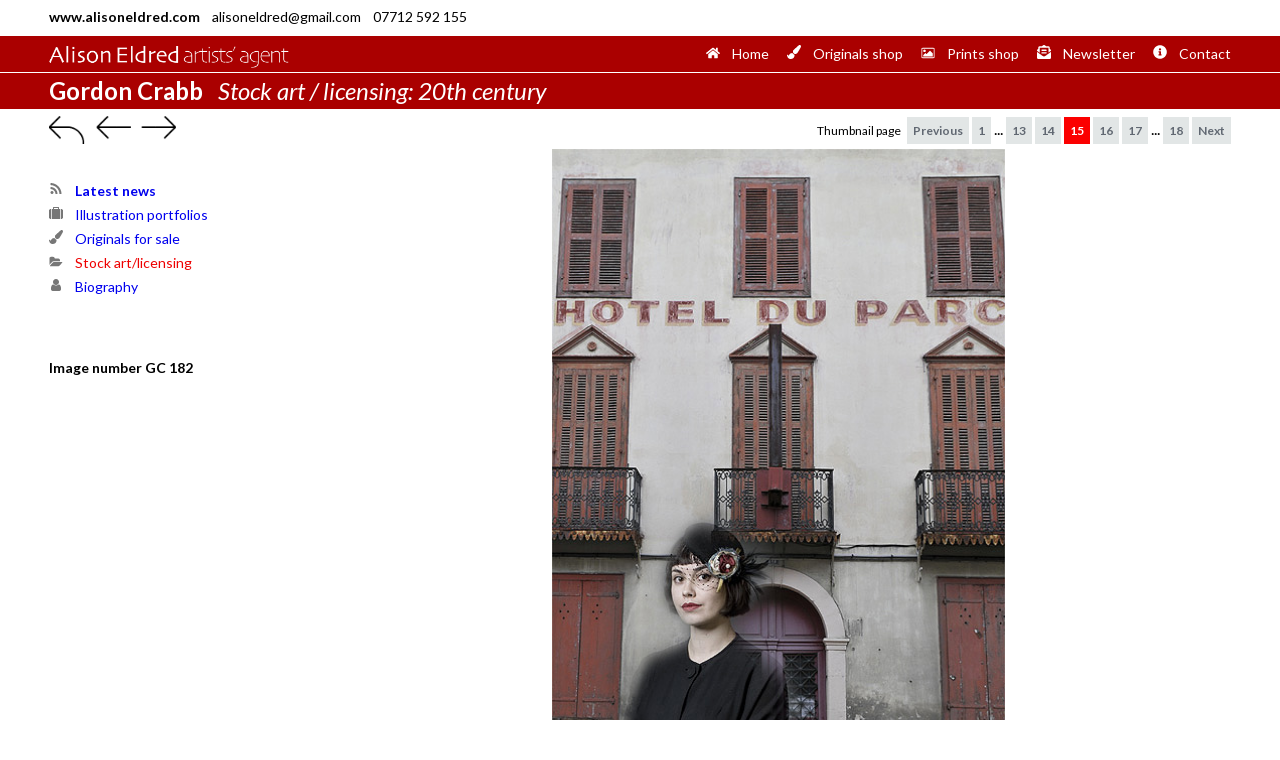

--- FILE ---
content_type: text/html; charset=UTF-8
request_url: https://www.alisoneldred.com/gordon-crabb/stock-art-1/twentieth-century-15/979-image-number-gc-182/
body_size: 12121
content:
    

<!DOCTYPE HTML>
<html lang="en-GB"
<head>
<!-- image sub-section -->
<meta http-equiv="Content-Type" content="text/html; charset=UTF-8">
<!-- Google fonts Lato ----------------------------------------------------- -->
<link href="https://fonts.googleapis.com/css2?family=Lato:ital,wght@0,400;0,700;1,400;1,700&display=swap" rel="stylesheet">
<!-- ----------------------------------------------------------------------- -->
<meta name="viewport" content="width=device-width, initial-scale=1">
<title>Official website of Gordon Crabb: paintings, illustration and fine art prints</title>
<meta name="description" content='Gordon Crabb is an illustrator well known for classic women's fiction covers as well as fantasy for the USA. Exhibits fine art prints.'>
<meta name="keywords" content='Gordon Crabb, Gordon Crabbe, art, artist, illustrator, prints, fantasy, women's fiction, stock art, Alison Eldred, Alan Lynch'>
<link rel="canonical" href="https://www.alisoneldred.com/gordon-crabb/stock-art-1/twentieth-century-15/979-image-number-gc-182/">
<link rel="stylesheet" type="text/css" media="screen" href="https://www.alisoneldred.com/css/base.css?Wednesday 21st of January 2026 06:32:58 AM">
<link rel="stylesheet" type="text/css" media="screen" href="https://www.alisoneldred.com/css/image.css?Wednesday 21st of January 2026 06:32:58 AM">
<style type="text/css">

</style>
</head>
 <body class="stock-art">
    <div id="masthead">
        <div id="tag-line-bar"><div id="tag-line">
<p><strong>www.alisoneldred.com</strong>&nbsp;&nbsp;&nbsp;&nbsp;alisoneldred@gmail.com&nbsp;&nbsp;&nbsp;&nbsp;07712 592 155</p></div></div>
        <div id="top-menu-bar" class="gordon-crabb-color white-border">
            <nav id="menu-list" class="gordon-crabb-color white-border">
                
<span id="horzontal-logo"><img src="/site-images/ae-logo-horizontal-white.png"></span><span id="icon-logo"><img src="/site-images/ae-icon-logo.png"></span>                

<ul id="top-menu">
    <li class="menu-home"><a href="https://www.alisoneldred.com/"><span class="top-menu-icon"><svg viewBox="0 0 576 512" xmlns="http://www.w3.org/2000/svg"><path fill="currentColor" d="M280.37 148.26L96 300.11V464a16 16 0 0 0 16 16l112.06-.29a16 16 0 0 0 15.92-16V368a16 16 0 0 1 16-16h64a16 16 0 0 1 16 16v95.64a16 16 0 0 0 16 16.05L464 480a16 16 0 0 0 16-16V300L295.67 148.26a12.19 12.19 0 0 0-15.3 0zM571.6 251.47L488 182.56V44.05a12 12 0 0 0-12-12h-56a12 12 0 0 0-12 12v72.61L318.47 43a48 48 0 0 0-61 0L4.34 251.47a12 12 0 0 0-1.6 16.9l25.5 31A12 12 0 0 0 45.15 301l235.22-193.74a12.19 12.19 0 0 1 15.3 0L530.9 301a12 12 0 0 0 16.9-1.6l25.5-31a12 12 0 0 0-1.7-16.93z"></path></svg></span><span class="top-menu-text">Home</span></a></li>
    <!--li><a href="" target="_self"><span class="top-menu-icon"></span><span class="top-menu-text">News</span></a></li-->
    <li><a href="https://www.alisoneldred.com/all-originals-for-sale/" target="_self"><span class="top-menu-icon"><svg viewBox="0 0 1792 1792" xmlns="http://www.w3.org/2000/svg"><path d="M1615 0q70 0 122.5 46.5t52.5 116.5q0 63-45 151-332 629-465 752-97 91-218 91-126 0-216.5-92.5t-90.5-219.5q0-128 92-212l638-579q59-54 130-54zm-909 1034q39 76 106.5 130t150.5 76l1 71q4 213-129.5 347t-348.5 134q-123 0-218-46.5t-152.5-127.5-86.5-183-29-220q7 5 41 30t62 44.5 59 36.5 46 17q41 0 55-37 25-66 57.5-112.5t69.5-76 88-47.5 103-25.5 125-10.5z"/></svg></span><span class="top-menu-text">Originals shop</span></a></li>
    <li><a href="https://www.alisoneldred.com/all-prints-for-sale/" target="_self"><span class="top-menu-icon"><svg viewBox="0 0 2048 1792" xmlns="http://www.w3.org/2000/svg"><path d="M704 576q0 80-56 136t-136 56-136-56-56-136 56-136 136-56 136 56 56 136zm1024 384v448h-1408v-192l320-320 160 160 512-512zm96-704h-1600q-13 0-22.5 9.5t-9.5 22.5v1216q0 13 9.5 22.5t22.5 9.5h1600q13 0 22.5-9.5t9.5-22.5v-1216q0-13-9.5-22.5t-22.5-9.5zm160 32v1216q0 66-47 113t-113 47h-1600q-66 0-113-47t-47-113v-1216q0-66 47-113t113-47h1600q66 0 113 47t47 113z"/></svg></span><span class="top-menu-text">Prints shop</span></a></li>
    <li><a href="https://www.alisoneldred.com/newsletter-sign-up/2025/December/" target="_self"><span class="top-menu-icon"><svg xmlns="http://www.w3.org/2000/svg" viewBox="0 0 512 512"><path fill="currentColor" d="M176 216h160c8.84 0 16-7.16 16-16v-16c0-8.84-7.16-16-16-16H176c-8.84 0-16 7.16-16 16v16c0 8.84 7.16 16 16 16zm-16 80c0 8.84 7.16 16 16 16h160c8.84 0 16-7.16 16-16v-16c0-8.84-7.16-16-16-16H176c-8.84 0-16 7.16-16 16v16zm96 121.13c-16.42 0-32.84-5.06-46.86-15.19L0 250.86V464c0 26.51 21.49 48 48 48h416c26.51 0 48-21.49 48-48V250.86L302.86 401.94c-14.02 10.12-30.44 15.19-46.86 15.19zm237.61-254.18c-8.85-6.94-17.24-13.47-29.61-22.81V96c0-26.51-21.49-48-48-48h-77.55c-3.04-2.2-5.87-4.26-9.04-6.56C312.6 29.17 279.2-.35 256 0c-23.2-.35-56.59 29.17-73.41 41.44-3.17 2.3-6 4.36-9.04 6.56H96c-26.51 0-48 21.49-48 48v44.14c-12.37 9.33-20.76 15.87-29.61 22.81A47.995 47.995 0 0 0 0 200.72v10.65l96 69.35V96h320v184.72l96-69.35v-10.65c0-14.74-6.78-28.67-18.39-37.77z"></path></svg></span><span class="top-menu-text">Newsletter</span></a></li>
    <li><a href="https://www.alisoneldred.com/contact/" target="_self"><span class="top-menu-icon"><svg xmlns="http://www.w3.org/2000/svg" viewBox="0 0 512 512"><path fill="currentColor" d="M256 8C119.043 8 8 119.083 8 256c0 136.997 111.043 248 248 248s248-111.003 248-248C504 119.083 392.957 8 256 8zm0 110c23.196 0 42 18.804 42 42s-18.804 42-42 42-42-18.804-42-42 18.804-42 42-42zm56 254c0 6.627-5.373 12-12 12h-88c-6.627 0-12-5.373-12-12v-24c0-6.627 5.373-12 12-12h12v-64h-12c-6.627 0-12-5.373-12-12v-24c0-6.627 5.373-12 12-12h64c6.627 0 12 5.373 12 12v100h12c6.627 0 12 5.373 12 12v24z"></path></svg></span><span class="top-menu-text">Contact</a></li>
</ul>            </nav>
        </div>
        
                <section id="section-title-bar" class="gordon-crabb-color"><div id="section-title"><h1>Gordon Crabb&nbsp;&nbsp;&nbsp;<em class="section-title">Stock art / licensing:&nbsp;20th century</em></h1></div></section>
    </div>
    </div>
    <section id="wrapper" class="Site-content">
                <nav id="thumb-page">
            <!--span id="arrows"></span-->
            <span id="arrows">
<a href="https://www.alisoneldred.com/gordon-crabb/stock-art-1/twentieth-century-15/" target="_self"><img src="https://www.alisoneldred.com/site-images/return.gif"></a><a href="https://www.alisoneldred.com/gordon-crabb/stock-art-1/twentieth-century-16/978-image-number-gc-181b/" target="_self"><img src="https://www.alisoneldred.com/site-images/previous.gif"></a><a href="https://www.alisoneldred.com/gordon-crabb/stock-art-1/twentieth-century-16/735-image-number-gc-111b" target="_self"><img src="https://www.alisoneldred.com/site-images/next.gif"></a></span>
            <p>Thumbnail page</p>


<ul class='pagination'>
<li class="prev"><a href="https://www.alisoneldred.com/gordon-crabb/stock-art-1/twentieth-century-14/">Previous</a></li>
<li class="start"><a href="https://www.alisoneldred.com/gordon-crabb/stock-art-1/twentieth-century-1/" target="_self">1</a></li>
<li class="dots">...</li>
<li class="page"><a href="https://www.alisoneldred.com/gordon-crabb/stock-art-1/twentieth-century-13/" target="_self">13</a></li>
<li class="page"><a href="https://www.alisoneldred.com/gordon-crabb/stock-art-1/twentieth-century-14/" target="_self">14</a></li>
<li class="currentpage"><a href="https://www.alisoneldred.com/gordon-crabb/stock-art-1/twentieth-century-15/" target="_self">15</a></li>
<li class="page"><a href="https://www.alisoneldred.com/gordon-crabb/stock-art-1/twentieth-century-16/" target="_self">16</a></li>
<li class="page"><a href="https://www.alisoneldred.com/gordon-crabb/stock-art-1/twentieth-century-17/" target="_self">17</a></li>
<li class="dots">...</li><li class="end"><a href="https://www.alisoneldred.com/gordon-crabb/stock-art-1/twentieth-century-18/" target="_self">18</a></li>
<li class="next"><a href="https://www.alisoneldred.com/gordon-crabb/stock-art-1/twentieth-century-16/" target="_self">Next</a></li>
</ul>        </nav>
        <main id="main-section">
            <aside id="sidebar">     
                


<ul id="artist-menu">
    <li><a href="https://www.alisoneldred.com/news/category/gordon-crabb/" target="_self"><span class="menu-icon"><svg viewBox="0 0 1792 1792" xmlns="http://www.w3.org/2000/svg"><path d="M576 1344q0 80-56 136t-136 56-136-56-56-136 56-136 136-56 136 56 56 136zm512 123q2 28-17 48-18 21-47 21h-135q-25 0-43-16.5t-20-41.5q-22-229-184.5-391.5t-391.5-184.5q-25-2-41.5-20t-16.5-43v-135q0-29 21-47 17-17 43-17h5q160 13 306 80.5t259 181.5q114 113 181.5 259t80.5 306zm512 2q2 27-18 47-18 20-46 20h-143q-26 0-44.5-17.5t-19.5-42.5q-12-215-101-408.5t-231.5-336-336-231.5-408.5-102q-25-1-42.5-19.5t-17.5-43.5v-143q0-28 20-46 18-18 44-18h3q262 13 501.5 120t425.5 294q187 186 294 425.5t120 501.5z"/></svg></span><span class="menu-list"><strong>Latest news</strong></span></a></li>
    <li class="illustration"><a href="https://www.alisoneldred.com/gordon-crabb/illustration-1/" target="_self" ><span class="menu-icon"><svg viewBox="0 0 1792 1792" xmlns="http://www.w3.org/2000/svg"><path d="M640 384h512v-128h-512v128zm-352 0v1280h-64q-92 0-158-66t-66-158v-832q0-92 66-158t158-66h64zm1120 0v1280h-1024v-1280h128v-160q0-40 28-68t68-28h576q40 0 68 28t28 68v160h128zm384 224v832q0 92-66 158t-158 66h-64v-1280h64q92 0 158 66t66 158z"/></svg></span><span class="menu-list">Illustration portfolios</span></a></li>
    <li class="originals-for-sale"><a href="https://www.alisoneldred.com/gordon-crabb/originals-for-sale-1/" target="_self" ><span class="menu-icon"><svg viewBox="0 0 1792 1792" xmlns="http://www.w3.org/2000/svg"><path d="M1615 0q70 0 122.5 46.5t52.5 116.5q0 63-45 151-332 629-465 752-97 91-218 91-126 0-216.5-92.5t-90.5-219.5q0-128 92-212l638-579q59-54 130-54zm-909 1034q39 76 106.5 130t150.5 76l1 71q4 213-129.5 347t-348.5 134q-123 0-218-46.5t-152.5-127.5-86.5-183-29-220q7 5 41 30t62 44.5 59 36.5 46 17q41 0 55-37 25-66 57.5-112.5t69.5-76 88-47.5 103-25.5 125-10.5z"/></svg></span><span class="menu-list">Originals for sale</span></a></li>
    <li class="stock-art"><a href="https://www.alisoneldred.com/gordon-crabb/stock-art-1/" target="_self" id="current"><span class="menu-icon"><svg viewBox="0 0 2048 1792" xmlns="http://www.w3.org/2000/svg"><path d="M1943 952q0 31-31 66l-336 396q-43 51-120.5 86.5t-143.5 35.5h-1088q-34 0-60.5-13t-26.5-43q0-31 31-66l336-396q43-51 120.5-86.5t143.5-35.5h1088q34 0 60.5 13t26.5 43zm-343-344v160h-832q-94 0-197 47.5t-164 119.5l-337 396-5 6q0-4-0.5-12.5t-0.5-12.5v-960q0-92 66-158t158-66h320q92 0 158 66t66 158v32h544q92 0 158 66t66 158z"/></svg></span><span class="menu-list">Stock art/licensing</span></a></li>
    <li class="biography"><a href="https://www.alisoneldred.com/gordon-crabb/biography/" target="_self" ><span class="menu-icon"><svg viewBox="0 0 1792 1792" xmlns="http://www.w3.org/2000/svg"><path d="M1536 1399q0 109-62.5 187t-150.5 78h-854q-88 0-150.5-78t-62.5-187q0-85 8.5-160.5t31.5-152 58.5-131 94-89 134.5-34.5q131 128 313 128t313-128q76 0 134.5 34.5t94 89 58.5 131 31.5 152 8.5 160.5zm-256-887q0 159-112.5 271.5t-271.5 112.5-271.5-112.5-112.5-271.5 112.5-271.5 271.5-112.5 271.5 112.5 112.5 271.5z"/></svg></span><span class="menu-list">Biography</span></a></li>
</ul>                <div id="sidebar-caption">
					
<div id="caption"><strong>Image number GC 182</strong><p></p></div>                                    </div>
            </aside>
            <article id="content">
            	                

                

<div id="image-50"><img src="/images/images-gordon-crabb/alisoneldred-gordon-crabb-979-large.jpg" alt= "Gordon Crabb | Image number GC 182"></div>                <div id="content-caption">
					
<div id="caption"><strong>Image number GC 182</strong><p></p></div>                                    </div>
            </article>      
        </main>
        <footer id="footer">
            
<div class="footer">
    All images &copy; copyright
</div>        </footer>
    </section>
</body>
</html>

--- FILE ---
content_type: text/css
request_url: https://www.alisoneldred.com/css/image.css?Wednesday%2021st%20of%20January%202026%2006:32:58%20AM
body_size: 4598
content:
@charset "UTF-8";
/* CSS Document */

/* Image ---------------------------------------------------------------------*/
#main-section {
    float: left;
}
#sidebar {
    float: left;
}
#content {
    text-align: center;
}
#sidebar-caption {
	display: block;
	margin: 0;
}
#content-caption {
	display: none;
}
#caption {
    float: left;
    font-size: 14px; line-height: 18px;
    margin: 60px 0 0 0;
}
#caption p {
    margin: 10px 0 0 0;
}
#caption p a:link, #caption p a:visited {
    color: #0000EE;
	text-decoration: none;
}
#caption p a:hover {
    color: #EE0000;
	text-decoration: none;
}
#sold {
    float: left;
    font-size: 16px; line-height: 18px;
    color: #EE0000;
    margin: 15px 0 0 0;
}
#Not-for-sale {
	float: left;
    font-size: 16px; line-height: 18px;
    color: #000;
    margin: 15px 0 0 0;
}
#payment-heading {
    float: left;
    font-size: 16px; line-height: 18px;
    color: #000000;
    margin: 15px 0 0 0;
}
#image-100 { display: table; width: 100%; margin: 0 auto; }
#image-90 { display: table; width: 90%; margin: 0 auto; }
#image-80 { display: table; width: 80%; margin: 0 auto; }
#image-70 { display: table; width: 70%; margin: 0 auto; }
#image-60 { display: table; width: 60%; margin: 0 auto; }
#image-50 { display: table; width: 50%; margin: 0 auto; }
#image-40 { display: table; width: 40%; margin: 0 auto; }
#image-30 { display: table; width: 30%; margin: 0 auto; }
#image-20 { display: table; width: 20%; margin: 0 auto; }
#image-100 img, #image-90 img, #image-80 img, #image-70 img, #image-60 img, #image-50 img, #image-40 img, #image-30 img, #image-20 img {
    display: block; /* remove white space under image */
    width: 100%; height: auto;
}
/* Payment accordion tab -----------------------------------------------------*/
#payment-panel {
    float: left;
    margin: 15px 0 0 0;
}
input {
    position: absolute;
    opacity: 0;
    z-index: -1;
}
.tab {
    width: 100%;
    color: #FFF;
    overflow: hidden;
}
.tab-label {
    display: -webkit-box;
    display: flex;
    -webkit-box-pack: justify;
    justify-content: space-between;
    color: #000;
    font-weight: bold;
    cursor: pointer;
    padding: 6px 0 6px 0;
    border-top: #999 solid 1px;
    border-bottom: #999 solid 1px;
    background: #ffffff;
}
.tab-label:hover {
    background: #ffffff;
}
.tab-label::after {
    content: "\276F";
    width: 1em; height: 1em;
    text-align: center;
    -webkit-transition: all .35s;
    transition: all .35s;
}
.tab-content {
    max-height: 0;
    padding: 10px 0 0 0;
    color: #000000;
    background: #ffffff;
    -webkit-transition: all .35s;
    transition: all .35s;
}
.tab-content p {
    font-size: 14px; line-height: 16px;
    margin: 0 0 8px 0;
}
.tab-close {
    display: -webkit-box;
    display: flex;
    color: #000;
    font-size: 14px; line-height: 16px;
    -webkit-box-pack: end;
    justify-content: flex-end;
    padding: 1em;
    background: #ffffff;
    cursor: pointer;
}
.tab-close:hover {
    background: #FFF;
}
input:checked + .tab-label {
    color: #000;
    background: #FFF;
}
input:checked + .tab-label::after {
    -webkit-transform: rotate(90deg);
    transform: rotate(90deg);
}
input:checked ~ .tab-content {
    max-height: 100vh;
}
/* video ---------------------------------------------------------------------*/
.iframe-container {
    position: relative;
    width: 100%;
    padding-bottom: 56.25%; 
    height: 0;
}
.iframe-container iframe {
    position: absolute;
    top: 0;
    left: 0;
    width: 100%;
    height: 100%;
}
/* phone ---------------------------------------------------------------------*/
@media only screen and (max-device-width : 414px) and (orientation : landscape) {
 	#sidebar-caption {
		display: block;
		margin: 0;
	}
	#content-caption {
		display: none;
	}
	#caption {
		float: left;
		font-size: 14px; line-height: 16px;
		text-align: left;
		margin: 30px 0 0 0;
	}
	#caption p {
		padding: 0;
		text-align: left;
		margin: 10px 0 0 0;
	}
	.tab-close {
		font-size: 12px; line-height: 14px;
		padding: 1em;
	}
	.tab-content p {
		font-size: 12px; line-height: 14px;
		margin: 0 0 8px 0;
	}
	#image-phone {
		width: 100%;
	}
	#image-phone img {
		width: 100%;
	}
}
@media only screen and (max-device-width : 414px) and (orientation : portrait) {
 	#sidebar-caption {
		display: none;
	}
	#content-caption {
		display: block;
		float: left;
		width: 100%;
		margin: 0;
	}
	#caption {
		font-size: 14px; line-height: 16px;
		text-align: left;
		margin: 25px 0 0 0;
	}
	#caption p {
		padding: 0;
		text-align: left;
		margin: 10px 0 0 0 !important;
	}
	#image-phone {
		width: 100%;
	}
	#image-phone img {
		width: 100%;
	}
}